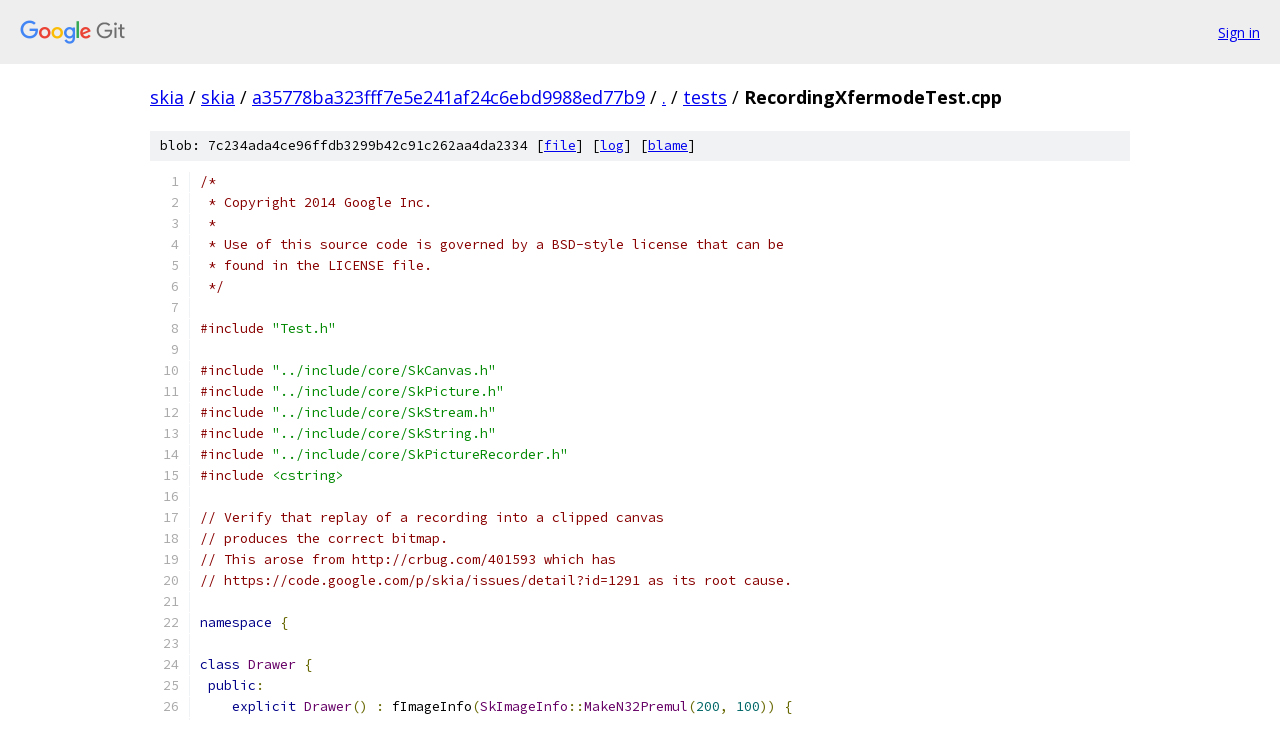

--- FILE ---
content_type: text/html; charset=utf-8
request_url: https://skia.googlesource.com/skia/+/a35778ba323fff7e5e241af24c6ebd9988ed77b9/tests/RecordingXfermodeTest.cpp
body_size: 4676
content:
<!DOCTYPE html><html lang="en"><head><meta charset="utf-8"><meta name="viewport" content="width=device-width, initial-scale=1"><title>tests/RecordingXfermodeTest.cpp - skia - Git at Google</title><link rel="stylesheet" type="text/css" href="/+static/base.css"><link rel="stylesheet" type="text/css" href="/+static/prettify/prettify.css"><!-- default customHeadTagPart --></head><body class="Site"><header class="Site-header"><div class="Header"><a class="Header-image" href="/"><img src="//www.gstatic.com/images/branding/lockups/2x/lockup_git_color_108x24dp.png" width="108" height="24" alt="Google Git"></a><div class="Header-menu"> <a class="Header-menuItem" href="https://accounts.google.com/AccountChooser?faa=1&amp;continue=https://skia.googlesource.com/login/skia/%2B/a35778ba323fff7e5e241af24c6ebd9988ed77b9/tests/RecordingXfermodeTest.cpp">Sign in</a> </div></div></header><div class="Site-content"><div class="Container "><div class="Breadcrumbs"><a class="Breadcrumbs-crumb" href="/?format=HTML">skia</a> / <a class="Breadcrumbs-crumb" href="/skia/">skia</a> / <a class="Breadcrumbs-crumb" href="/skia/+/a35778ba323fff7e5e241af24c6ebd9988ed77b9">a35778ba323fff7e5e241af24c6ebd9988ed77b9</a> / <a class="Breadcrumbs-crumb" href="/skia/+/a35778ba323fff7e5e241af24c6ebd9988ed77b9/">.</a> / <a class="Breadcrumbs-crumb" href="/skia/+/a35778ba323fff7e5e241af24c6ebd9988ed77b9/tests">tests</a> / <span class="Breadcrumbs-crumb">RecordingXfermodeTest.cpp</span></div><div class="u-sha1 u-monospace BlobSha1">blob: 7c234ada4ce96ffdb3299b42c91c262aa4da2334 [<a href="/skia/+/a35778ba323fff7e5e241af24c6ebd9988ed77b9/tests/RecordingXfermodeTest.cpp">file</a>] [<a href="/skia/+log/a35778ba323fff7e5e241af24c6ebd9988ed77b9/tests/RecordingXfermodeTest.cpp">log</a>] [<a href="/skia/+blame/a35778ba323fff7e5e241af24c6ebd9988ed77b9/tests/RecordingXfermodeTest.cpp">blame</a>]</div><table class="FileContents"><tr class="u-pre u-monospace FileContents-line"><td class="u-lineNum u-noSelect FileContents-lineNum" data-line-number="1"></td><td class="FileContents-lineContents" id="1"><span class="com">/*</span></td></tr><tr class="u-pre u-monospace FileContents-line"><td class="u-lineNum u-noSelect FileContents-lineNum" data-line-number="2"></td><td class="FileContents-lineContents" id="2"><span class="com"> * Copyright 2014 Google Inc.</span></td></tr><tr class="u-pre u-monospace FileContents-line"><td class="u-lineNum u-noSelect FileContents-lineNum" data-line-number="3"></td><td class="FileContents-lineContents" id="3"><span class="com"> *</span></td></tr><tr class="u-pre u-monospace FileContents-line"><td class="u-lineNum u-noSelect FileContents-lineNum" data-line-number="4"></td><td class="FileContents-lineContents" id="4"><span class="com"> * Use of this source code is governed by a BSD-style license that can be</span></td></tr><tr class="u-pre u-monospace FileContents-line"><td class="u-lineNum u-noSelect FileContents-lineNum" data-line-number="5"></td><td class="FileContents-lineContents" id="5"><span class="com"> * found in the LICENSE file.</span></td></tr><tr class="u-pre u-monospace FileContents-line"><td class="u-lineNum u-noSelect FileContents-lineNum" data-line-number="6"></td><td class="FileContents-lineContents" id="6"><span class="com"> */</span></td></tr><tr class="u-pre u-monospace FileContents-line"><td class="u-lineNum u-noSelect FileContents-lineNum" data-line-number="7"></td><td class="FileContents-lineContents" id="7"></td></tr><tr class="u-pre u-monospace FileContents-line"><td class="u-lineNum u-noSelect FileContents-lineNum" data-line-number="8"></td><td class="FileContents-lineContents" id="8"><span class="com">#include</span><span class="pln"> </span><span class="str">&quot;Test.h&quot;</span></td></tr><tr class="u-pre u-monospace FileContents-line"><td class="u-lineNum u-noSelect FileContents-lineNum" data-line-number="9"></td><td class="FileContents-lineContents" id="9"></td></tr><tr class="u-pre u-monospace FileContents-line"><td class="u-lineNum u-noSelect FileContents-lineNum" data-line-number="10"></td><td class="FileContents-lineContents" id="10"><span class="com">#include</span><span class="pln"> </span><span class="str">&quot;../include/core/SkCanvas.h&quot;</span></td></tr><tr class="u-pre u-monospace FileContents-line"><td class="u-lineNum u-noSelect FileContents-lineNum" data-line-number="11"></td><td class="FileContents-lineContents" id="11"><span class="com">#include</span><span class="pln"> </span><span class="str">&quot;../include/core/SkPicture.h&quot;</span></td></tr><tr class="u-pre u-monospace FileContents-line"><td class="u-lineNum u-noSelect FileContents-lineNum" data-line-number="12"></td><td class="FileContents-lineContents" id="12"><span class="com">#include</span><span class="pln"> </span><span class="str">&quot;../include/core/SkStream.h&quot;</span></td></tr><tr class="u-pre u-monospace FileContents-line"><td class="u-lineNum u-noSelect FileContents-lineNum" data-line-number="13"></td><td class="FileContents-lineContents" id="13"><span class="com">#include</span><span class="pln"> </span><span class="str">&quot;../include/core/SkString.h&quot;</span></td></tr><tr class="u-pre u-monospace FileContents-line"><td class="u-lineNum u-noSelect FileContents-lineNum" data-line-number="14"></td><td class="FileContents-lineContents" id="14"><span class="com">#include</span><span class="pln"> </span><span class="str">&quot;../include/core/SkPictureRecorder.h&quot;</span></td></tr><tr class="u-pre u-monospace FileContents-line"><td class="u-lineNum u-noSelect FileContents-lineNum" data-line-number="15"></td><td class="FileContents-lineContents" id="15"><span class="com">#include</span><span class="pln"> </span><span class="str">&lt;cstring&gt;</span></td></tr><tr class="u-pre u-monospace FileContents-line"><td class="u-lineNum u-noSelect FileContents-lineNum" data-line-number="16"></td><td class="FileContents-lineContents" id="16"></td></tr><tr class="u-pre u-monospace FileContents-line"><td class="u-lineNum u-noSelect FileContents-lineNum" data-line-number="17"></td><td class="FileContents-lineContents" id="17"><span class="com">// Verify that replay of a recording into a clipped canvas</span></td></tr><tr class="u-pre u-monospace FileContents-line"><td class="u-lineNum u-noSelect FileContents-lineNum" data-line-number="18"></td><td class="FileContents-lineContents" id="18"><span class="com">// produces the correct bitmap.</span></td></tr><tr class="u-pre u-monospace FileContents-line"><td class="u-lineNum u-noSelect FileContents-lineNum" data-line-number="19"></td><td class="FileContents-lineContents" id="19"><span class="com">// This arose from http://crbug.com/401593 which has</span></td></tr><tr class="u-pre u-monospace FileContents-line"><td class="u-lineNum u-noSelect FileContents-lineNum" data-line-number="20"></td><td class="FileContents-lineContents" id="20"><span class="com">// https://code.google.com/p/skia/issues/detail?id=1291 as its root cause.</span></td></tr><tr class="u-pre u-monospace FileContents-line"><td class="u-lineNum u-noSelect FileContents-lineNum" data-line-number="21"></td><td class="FileContents-lineContents" id="21"></td></tr><tr class="u-pre u-monospace FileContents-line"><td class="u-lineNum u-noSelect FileContents-lineNum" data-line-number="22"></td><td class="FileContents-lineContents" id="22"><span class="kwd">namespace</span><span class="pln"> </span><span class="pun">{</span></td></tr><tr class="u-pre u-monospace FileContents-line"><td class="u-lineNum u-noSelect FileContents-lineNum" data-line-number="23"></td><td class="FileContents-lineContents" id="23"></td></tr><tr class="u-pre u-monospace FileContents-line"><td class="u-lineNum u-noSelect FileContents-lineNum" data-line-number="24"></td><td class="FileContents-lineContents" id="24"><span class="kwd">class</span><span class="pln"> </span><span class="typ">Drawer</span><span class="pln"> </span><span class="pun">{</span></td></tr><tr class="u-pre u-monospace FileContents-line"><td class="u-lineNum u-noSelect FileContents-lineNum" data-line-number="25"></td><td class="FileContents-lineContents" id="25"><span class="pln"> </span><span class="kwd">public</span><span class="pun">:</span></td></tr><tr class="u-pre u-monospace FileContents-line"><td class="u-lineNum u-noSelect FileContents-lineNum" data-line-number="26"></td><td class="FileContents-lineContents" id="26"><span class="pln">    </span><span class="kwd">explicit</span><span class="pln"> </span><span class="typ">Drawer</span><span class="pun">()</span><span class="pln"> </span><span class="pun">:</span><span class="pln"> fImageInfo</span><span class="pun">(</span><span class="typ">SkImageInfo</span><span class="pun">::</span><span class="typ">MakeN32Premul</span><span class="pun">(</span><span class="lit">200</span><span class="pun">,</span><span class="pln"> </span><span class="lit">100</span><span class="pun">))</span><span class="pln"> </span><span class="pun">{</span></td></tr><tr class="u-pre u-monospace FileContents-line"><td class="u-lineNum u-noSelect FileContents-lineNum" data-line-number="27"></td><td class="FileContents-lineContents" id="27"><span class="pln">        fCircleBM</span><span class="pun">.</span><span class="pln">allocPixels</span><span class="pun">(</span><span class="typ">SkImageInfo</span><span class="pun">::</span><span class="typ">MakeN32Premul</span><span class="pun">(</span><span class="lit">100</span><span class="pun">,</span><span class="pln"> </span><span class="lit">100</span><span class="pun">));</span></td></tr><tr class="u-pre u-monospace FileContents-line"><td class="u-lineNum u-noSelect FileContents-lineNum" data-line-number="28"></td><td class="FileContents-lineContents" id="28"><span class="pln">        </span><span class="typ">SkCanvas</span><span class="pln"> canvas</span><span class="pun">(</span><span class="pln">fCircleBM</span><span class="pun">);</span></td></tr><tr class="u-pre u-monospace FileContents-line"><td class="u-lineNum u-noSelect FileContents-lineNum" data-line-number="29"></td><td class="FileContents-lineContents" id="29"><span class="pln">        canvas</span><span class="pun">.</span><span class="pln">clear</span><span class="pun">(</span><span class="lit">0xffffffff</span><span class="pun">);</span></td></tr><tr class="u-pre u-monospace FileContents-line"><td class="u-lineNum u-noSelect FileContents-lineNum" data-line-number="30"></td><td class="FileContents-lineContents" id="30"><span class="pln">        </span><span class="typ">SkPaint</span><span class="pln"> circlePaint</span><span class="pun">;</span></td></tr><tr class="u-pre u-monospace FileContents-line"><td class="u-lineNum u-noSelect FileContents-lineNum" data-line-number="31"></td><td class="FileContents-lineContents" id="31"><span class="pln">        circlePaint</span><span class="pun">.</span><span class="pln">setColor</span><span class="pun">(</span><span class="lit">0xff000000</span><span class="pun">);</span></td></tr><tr class="u-pre u-monospace FileContents-line"><td class="u-lineNum u-noSelect FileContents-lineNum" data-line-number="32"></td><td class="FileContents-lineContents" id="32"><span class="pln">        canvas</span><span class="pun">.</span><span class="pln">drawCircle</span><span class="pun">(</span><span class="lit">50</span><span class="pun">,</span><span class="pln"> </span><span class="lit">50</span><span class="pun">,</span><span class="pln"> </span><span class="lit">50</span><span class="pun">,</span><span class="pln"> circlePaint</span><span class="pun">);</span></td></tr><tr class="u-pre u-monospace FileContents-line"><td class="u-lineNum u-noSelect FileContents-lineNum" data-line-number="33"></td><td class="FileContents-lineContents" id="33"><span class="pln">    </span><span class="pun">}</span></td></tr><tr class="u-pre u-monospace FileContents-line"><td class="u-lineNum u-noSelect FileContents-lineNum" data-line-number="34"></td><td class="FileContents-lineContents" id="34"></td></tr><tr class="u-pre u-monospace FileContents-line"><td class="u-lineNum u-noSelect FileContents-lineNum" data-line-number="35"></td><td class="FileContents-lineContents" id="35"><span class="pln">    </span><span class="kwd">const</span><span class="pln"> </span><span class="typ">SkImageInfo</span><span class="pun">&amp;</span><span class="pln"> imageInfo</span><span class="pun">()</span><span class="pln"> </span><span class="kwd">const</span><span class="pln"> </span><span class="pun">{</span><span class="pln"> </span><span class="kwd">return</span><span class="pln"> fImageInfo</span><span class="pun">;</span><span class="pln"> </span><span class="pun">}</span></td></tr><tr class="u-pre u-monospace FileContents-line"><td class="u-lineNum u-noSelect FileContents-lineNum" data-line-number="36"></td><td class="FileContents-lineContents" id="36"></td></tr><tr class="u-pre u-monospace FileContents-line"><td class="u-lineNum u-noSelect FileContents-lineNum" data-line-number="37"></td><td class="FileContents-lineContents" id="37"><span class="pln">    </span><span class="kwd">void</span><span class="pln"> draw</span><span class="pun">(</span><span class="typ">SkCanvas</span><span class="pun">*</span><span class="pln"> canvas</span><span class="pun">,</span><span class="pln"> </span><span class="kwd">const</span><span class="pln"> </span><span class="typ">SkRect</span><span class="pun">&amp;</span><span class="pln"> clipRect</span><span class="pun">,</span><span class="pln"> </span><span class="typ">SkXfermode</span><span class="pun">::</span><span class="typ">Mode</span><span class="pln"> mode</span><span class="pun">)</span><span class="pln"> </span><span class="kwd">const</span><span class="pln"> </span><span class="pun">{</span></td></tr><tr class="u-pre u-monospace FileContents-line"><td class="u-lineNum u-noSelect FileContents-lineNum" data-line-number="38"></td><td class="FileContents-lineContents" id="38"><span class="pln">        </span><span class="typ">SkPaint</span><span class="pln"> greenPaint</span><span class="pun">;</span></td></tr><tr class="u-pre u-monospace FileContents-line"><td class="u-lineNum u-noSelect FileContents-lineNum" data-line-number="39"></td><td class="FileContents-lineContents" id="39"><span class="pln">        greenPaint</span><span class="pun">.</span><span class="pln">setColor</span><span class="pun">(</span><span class="lit">0xff008000</span><span class="pun">);</span></td></tr><tr class="u-pre u-monospace FileContents-line"><td class="u-lineNum u-noSelect FileContents-lineNum" data-line-number="40"></td><td class="FileContents-lineContents" id="40"><span class="pln">        </span><span class="typ">SkPaint</span><span class="pln"> blackPaint</span><span class="pun">;</span></td></tr><tr class="u-pre u-monospace FileContents-line"><td class="u-lineNum u-noSelect FileContents-lineNum" data-line-number="41"></td><td class="FileContents-lineContents" id="41"><span class="pln">        blackPaint</span><span class="pun">.</span><span class="pln">setColor</span><span class="pun">(</span><span class="lit">0xff000000</span><span class="pun">);</span></td></tr><tr class="u-pre u-monospace FileContents-line"><td class="u-lineNum u-noSelect FileContents-lineNum" data-line-number="42"></td><td class="FileContents-lineContents" id="42"><span class="pln">        </span><span class="typ">SkPaint</span><span class="pln"> whitePaint</span><span class="pun">;</span></td></tr><tr class="u-pre u-monospace FileContents-line"><td class="u-lineNum u-noSelect FileContents-lineNum" data-line-number="43"></td><td class="FileContents-lineContents" id="43"><span class="pln">        whitePaint</span><span class="pun">.</span><span class="pln">setColor</span><span class="pun">(</span><span class="lit">0xffffffff</span><span class="pun">);</span></td></tr><tr class="u-pre u-monospace FileContents-line"><td class="u-lineNum u-noSelect FileContents-lineNum" data-line-number="44"></td><td class="FileContents-lineContents" id="44"><span class="pln">        </span><span class="typ">SkPaint</span><span class="pln"> layerPaint</span><span class="pun">;</span></td></tr><tr class="u-pre u-monospace FileContents-line"><td class="u-lineNum u-noSelect FileContents-lineNum" data-line-number="45"></td><td class="FileContents-lineContents" id="45"><span class="pln">        layerPaint</span><span class="pun">.</span><span class="pln">setColor</span><span class="pun">(</span><span class="lit">0xff000000</span><span class="pun">);</span></td></tr><tr class="u-pre u-monospace FileContents-line"><td class="u-lineNum u-noSelect FileContents-lineNum" data-line-number="46"></td><td class="FileContents-lineContents" id="46"><span class="pln">        layerPaint</span><span class="pun">.</span><span class="pln">setXfermodeMode</span><span class="pun">(</span><span class="pln">mode</span><span class="pun">);</span></td></tr><tr class="u-pre u-monospace FileContents-line"><td class="u-lineNum u-noSelect FileContents-lineNum" data-line-number="47"></td><td class="FileContents-lineContents" id="47"><span class="pln">        </span><span class="typ">SkRect</span><span class="pln"> canvasRect</span><span class="pun">(</span><span class="typ">SkRect</span><span class="pun">::</span><span class="typ">MakeWH</span><span class="pun">(</span><span class="typ">SkIntToScalar</span><span class="pun">(</span><span class="pln">fImageInfo</span><span class="pun">.</span><span class="pln">width</span><span class="pun">()),</span></td></tr><tr class="u-pre u-monospace FileContents-line"><td class="u-lineNum u-noSelect FileContents-lineNum" data-line-number="48"></td><td class="FileContents-lineContents" id="48"><span class="pln">                                         </span><span class="typ">SkIntToScalar</span><span class="pun">(</span><span class="pln">fImageInfo</span><span class="pun">.</span><span class="pln">height</span><span class="pun">())));</span></td></tr><tr class="u-pre u-monospace FileContents-line"><td class="u-lineNum u-noSelect FileContents-lineNum" data-line-number="49"></td><td class="FileContents-lineContents" id="49"></td></tr><tr class="u-pre u-monospace FileContents-line"><td class="u-lineNum u-noSelect FileContents-lineNum" data-line-number="50"></td><td class="FileContents-lineContents" id="50"><span class="pln">        canvas</span><span class="pun">-&gt;</span><span class="pln">clipRect</span><span class="pun">(</span><span class="pln">clipRect</span><span class="pun">);</span></td></tr><tr class="u-pre u-monospace FileContents-line"><td class="u-lineNum u-noSelect FileContents-lineNum" data-line-number="51"></td><td class="FileContents-lineContents" id="51"><span class="pln">        canvas</span><span class="pun">-&gt;</span><span class="pln">clear</span><span class="pun">(</span><span class="lit">0xff000000</span><span class="pun">);</span></td></tr><tr class="u-pre u-monospace FileContents-line"><td class="u-lineNum u-noSelect FileContents-lineNum" data-line-number="52"></td><td class="FileContents-lineContents" id="52"></td></tr><tr class="u-pre u-monospace FileContents-line"><td class="u-lineNum u-noSelect FileContents-lineNum" data-line-number="53"></td><td class="FileContents-lineContents" id="53"><span class="pln">        canvas</span><span class="pun">-&gt;</span><span class="pln">saveLayer</span><span class="pun">(</span><span class="pln">NULL</span><span class="pun">,</span><span class="pln"> </span><span class="pun">&amp;</span><span class="pln">blackPaint</span><span class="pun">);</span></td></tr><tr class="u-pre u-monospace FileContents-line"><td class="u-lineNum u-noSelect FileContents-lineNum" data-line-number="54"></td><td class="FileContents-lineContents" id="54"><span class="pln">            canvas</span><span class="pun">-&gt;</span><span class="pln">drawRect</span><span class="pun">(</span><span class="pln">canvasRect</span><span class="pun">,</span><span class="pln"> greenPaint</span><span class="pun">);</span></td></tr><tr class="u-pre u-monospace FileContents-line"><td class="u-lineNum u-noSelect FileContents-lineNum" data-line-number="55"></td><td class="FileContents-lineContents" id="55"><span class="pln">            canvas</span><span class="pun">-&gt;</span><span class="pln">saveLayer</span><span class="pun">(</span><span class="pln">NULL</span><span class="pun">,</span><span class="pln"> </span><span class="pun">&amp;</span><span class="pln">layerPaint</span><span class="pun">);</span></td></tr><tr class="u-pre u-monospace FileContents-line"><td class="u-lineNum u-noSelect FileContents-lineNum" data-line-number="56"></td><td class="FileContents-lineContents" id="56"><span class="pln">                canvas</span><span class="pun">-&gt;</span><span class="pln">drawBitmapRect</span><span class="pun">(</span><span class="pln">fCircleBM</span><span class="pun">,</span><span class="pln"> </span><span class="typ">SkRect</span><span class="pun">::</span><span class="typ">MakeXYWH</span><span class="pun">(</span><span class="lit">20</span><span class="pun">,</span><span class="lit">20</span><span class="pun">,</span><span class="lit">60</span><span class="pun">,</span><span class="lit">60</span><span class="pun">),</span><span class="pln"> </span><span class="pun">&amp;</span><span class="pln">blackPaint</span><span class="pun">);</span></td></tr><tr class="u-pre u-monospace FileContents-line"><td class="u-lineNum u-noSelect FileContents-lineNum" data-line-number="57"></td><td class="FileContents-lineContents" id="57"><span class="pln">            canvas</span><span class="pun">-&gt;</span><span class="pln">restore</span><span class="pun">();</span></td></tr><tr class="u-pre u-monospace FileContents-line"><td class="u-lineNum u-noSelect FileContents-lineNum" data-line-number="58"></td><td class="FileContents-lineContents" id="58"><span class="pln">        canvas</span><span class="pun">-&gt;</span><span class="pln">restore</span><span class="pun">();</span></td></tr><tr class="u-pre u-monospace FileContents-line"><td class="u-lineNum u-noSelect FileContents-lineNum" data-line-number="59"></td><td class="FileContents-lineContents" id="59"><span class="pln">    </span><span class="pun">}</span></td></tr><tr class="u-pre u-monospace FileContents-line"><td class="u-lineNum u-noSelect FileContents-lineNum" data-line-number="60"></td><td class="FileContents-lineContents" id="60"></td></tr><tr class="u-pre u-monospace FileContents-line"><td class="u-lineNum u-noSelect FileContents-lineNum" data-line-number="61"></td><td class="FileContents-lineContents" id="61"><span class="pln"> </span><span class="kwd">private</span><span class="pun">:</span></td></tr><tr class="u-pre u-monospace FileContents-line"><td class="u-lineNum u-noSelect FileContents-lineNum" data-line-number="62"></td><td class="FileContents-lineContents" id="62"><span class="pln">    </span><span class="kwd">const</span><span class="pln"> </span><span class="typ">SkImageInfo</span><span class="pln"> fImageInfo</span><span class="pun">;</span></td></tr><tr class="u-pre u-monospace FileContents-line"><td class="u-lineNum u-noSelect FileContents-lineNum" data-line-number="63"></td><td class="FileContents-lineContents" id="63"><span class="pln">    </span><span class="typ">SkBitmap</span><span class="pln"> fCircleBM</span><span class="pun">;</span></td></tr><tr class="u-pre u-monospace FileContents-line"><td class="u-lineNum u-noSelect FileContents-lineNum" data-line-number="64"></td><td class="FileContents-lineContents" id="64"><span class="pun">};</span></td></tr><tr class="u-pre u-monospace FileContents-line"><td class="u-lineNum u-noSelect FileContents-lineNum" data-line-number="65"></td><td class="FileContents-lineContents" id="65"></td></tr><tr class="u-pre u-monospace FileContents-line"><td class="u-lineNum u-noSelect FileContents-lineNum" data-line-number="66"></td><td class="FileContents-lineContents" id="66"><span class="kwd">class</span><span class="pln"> </span><span class="typ">RecordingStrategy</span><span class="pln"> </span><span class="pun">{</span></td></tr><tr class="u-pre u-monospace FileContents-line"><td class="u-lineNum u-noSelect FileContents-lineNum" data-line-number="67"></td><td class="FileContents-lineContents" id="67"><span class="pln"> </span><span class="kwd">public</span><span class="pun">:</span></td></tr><tr class="u-pre u-monospace FileContents-line"><td class="u-lineNum u-noSelect FileContents-lineNum" data-line-number="68"></td><td class="FileContents-lineContents" id="68"><span class="pln">    </span><span class="kwd">virtual</span><span class="pln"> </span><span class="pun">~</span><span class="typ">RecordingStrategy</span><span class="pun">()</span><span class="pln"> </span><span class="pun">{}</span></td></tr><tr class="u-pre u-monospace FileContents-line"><td class="u-lineNum u-noSelect FileContents-lineNum" data-line-number="69"></td><td class="FileContents-lineContents" id="69"><span class="pln">    </span><span class="kwd">virtual</span><span class="pln"> </span><span class="kwd">const</span><span class="pln"> </span><span class="typ">SkBitmap</span><span class="pun">&amp;</span><span class="pln"> recordAndReplay</span><span class="pun">(</span><span class="kwd">const</span><span class="pln"> </span><span class="typ">Drawer</span><span class="pun">&amp;</span><span class="pln"> drawer</span><span class="pun">,</span></td></tr><tr class="u-pre u-monospace FileContents-line"><td class="u-lineNum u-noSelect FileContents-lineNum" data-line-number="70"></td><td class="FileContents-lineContents" id="70"><span class="pln">                                            </span><span class="kwd">const</span><span class="pln"> </span><span class="typ">SkRect</span><span class="pun">&amp;</span><span class="pln"> intoClip</span><span class="pun">,</span></td></tr><tr class="u-pre u-monospace FileContents-line"><td class="u-lineNum u-noSelect FileContents-lineNum" data-line-number="71"></td><td class="FileContents-lineContents" id="71"><span class="pln">                                            </span><span class="typ">SkXfermode</span><span class="pun">::</span><span class="typ">Mode</span><span class="pun">)</span><span class="pln"> </span><span class="pun">=</span><span class="pln"> </span><span class="lit">0</span><span class="pun">;</span></td></tr><tr class="u-pre u-monospace FileContents-line"><td class="u-lineNum u-noSelect FileContents-lineNum" data-line-number="72"></td><td class="FileContents-lineContents" id="72"><span class="pun">};</span></td></tr><tr class="u-pre u-monospace FileContents-line"><td class="u-lineNum u-noSelect FileContents-lineNum" data-line-number="73"></td><td class="FileContents-lineContents" id="73"></td></tr><tr class="u-pre u-monospace FileContents-line"><td class="u-lineNum u-noSelect FileContents-lineNum" data-line-number="74"></td><td class="FileContents-lineContents" id="74"><span class="kwd">class</span><span class="pln"> </span><span class="typ">BitmapBackedCanvasStrategy</span><span class="pln"> </span><span class="pun">:</span><span class="pln"> </span><span class="kwd">public</span><span class="pln"> </span><span class="typ">RecordingStrategy</span><span class="pln"> </span><span class="pun">{</span></td></tr><tr class="u-pre u-monospace FileContents-line"><td class="u-lineNum u-noSelect FileContents-lineNum" data-line-number="75"></td><td class="FileContents-lineContents" id="75"><span class="pln">    </span><span class="com">// This version just draws into a bitmap-backed canvas.</span></td></tr><tr class="u-pre u-monospace FileContents-line"><td class="u-lineNum u-noSelect FileContents-lineNum" data-line-number="76"></td><td class="FileContents-lineContents" id="76"><span class="pln"> </span><span class="kwd">public</span><span class="pun">:</span></td></tr><tr class="u-pre u-monospace FileContents-line"><td class="u-lineNum u-noSelect FileContents-lineNum" data-line-number="77"></td><td class="FileContents-lineContents" id="77"><span class="pln">    </span><span class="typ">BitmapBackedCanvasStrategy</span><span class="pun">(</span><span class="kwd">const</span><span class="pln"> </span><span class="typ">SkImageInfo</span><span class="pun">&amp;</span><span class="pln"> imageInfo</span><span class="pun">)</span><span class="pln"> </span><span class="pun">{</span></td></tr><tr class="u-pre u-monospace FileContents-line"><td class="u-lineNum u-noSelect FileContents-lineNum" data-line-number="78"></td><td class="FileContents-lineContents" id="78"><span class="pln">        fBitmap</span><span class="pun">.</span><span class="pln">allocPixels</span><span class="pun">(</span><span class="pln">imageInfo</span><span class="pun">);</span></td></tr><tr class="u-pre u-monospace FileContents-line"><td class="u-lineNum u-noSelect FileContents-lineNum" data-line-number="79"></td><td class="FileContents-lineContents" id="79"><span class="pln">    </span><span class="pun">}</span></td></tr><tr class="u-pre u-monospace FileContents-line"><td class="u-lineNum u-noSelect FileContents-lineNum" data-line-number="80"></td><td class="FileContents-lineContents" id="80"></td></tr><tr class="u-pre u-monospace FileContents-line"><td class="u-lineNum u-noSelect FileContents-lineNum" data-line-number="81"></td><td class="FileContents-lineContents" id="81"><span class="pln">    </span><span class="kwd">virtual</span><span class="pln"> </span><span class="kwd">const</span><span class="pln"> </span><span class="typ">SkBitmap</span><span class="pun">&amp;</span><span class="pln"> recordAndReplay</span><span class="pun">(</span><span class="kwd">const</span><span class="pln"> </span><span class="typ">Drawer</span><span class="pun">&amp;</span><span class="pln"> drawer</span><span class="pun">,</span></td></tr><tr class="u-pre u-monospace FileContents-line"><td class="u-lineNum u-noSelect FileContents-lineNum" data-line-number="82"></td><td class="FileContents-lineContents" id="82"><span class="pln">                                            </span><span class="kwd">const</span><span class="pln"> </span><span class="typ">SkRect</span><span class="pun">&amp;</span><span class="pln"> intoClip</span><span class="pun">,</span></td></tr><tr class="u-pre u-monospace FileContents-line"><td class="u-lineNum u-noSelect FileContents-lineNum" data-line-number="83"></td><td class="FileContents-lineContents" id="83"><span class="pln">                                            </span><span class="typ">SkXfermode</span><span class="pun">::</span><span class="typ">Mode</span><span class="pln"> mode</span><span class="pun">)</span><span class="pln"> </span><span class="pun">{</span></td></tr><tr class="u-pre u-monospace FileContents-line"><td class="u-lineNum u-noSelect FileContents-lineNum" data-line-number="84"></td><td class="FileContents-lineContents" id="84"><span class="pln">        </span><span class="typ">SkCanvas</span><span class="pln"> canvas</span><span class="pun">(</span><span class="pln">fBitmap</span><span class="pun">);</span></td></tr><tr class="u-pre u-monospace FileContents-line"><td class="u-lineNum u-noSelect FileContents-lineNum" data-line-number="85"></td><td class="FileContents-lineContents" id="85"><span class="pln">        canvas</span><span class="pun">.</span><span class="pln">clear</span><span class="pun">(</span><span class="lit">0xffffffff</span><span class="pun">);</span></td></tr><tr class="u-pre u-monospace FileContents-line"><td class="u-lineNum u-noSelect FileContents-lineNum" data-line-number="86"></td><td class="FileContents-lineContents" id="86"><span class="pln">        </span><span class="com">// Note that the scene is drawn just into the clipped region!</span></td></tr><tr class="u-pre u-monospace FileContents-line"><td class="u-lineNum u-noSelect FileContents-lineNum" data-line-number="87"></td><td class="FileContents-lineContents" id="87"><span class="pln">        canvas</span><span class="pun">.</span><span class="pln">clipRect</span><span class="pun">(</span><span class="pln">intoClip</span><span class="pun">);</span></td></tr><tr class="u-pre u-monospace FileContents-line"><td class="u-lineNum u-noSelect FileContents-lineNum" data-line-number="88"></td><td class="FileContents-lineContents" id="88"><span class="pln">        drawer</span><span class="pun">.</span><span class="pln">draw</span><span class="pun">(&amp;</span><span class="pln">canvas</span><span class="pun">,</span><span class="pln"> intoClip</span><span class="pun">,</span><span class="pln"> mode</span><span class="pun">);</span><span class="pln"> </span><span class="com">// Shouild be canvas-wide...</span></td></tr><tr class="u-pre u-monospace FileContents-line"><td class="u-lineNum u-noSelect FileContents-lineNum" data-line-number="89"></td><td class="FileContents-lineContents" id="89"><span class="pln">        </span><span class="kwd">return</span><span class="pln"> fBitmap</span><span class="pun">;</span></td></tr><tr class="u-pre u-monospace FileContents-line"><td class="u-lineNum u-noSelect FileContents-lineNum" data-line-number="90"></td><td class="FileContents-lineContents" id="90"><span class="pln">    </span><span class="pun">}</span></td></tr><tr class="u-pre u-monospace FileContents-line"><td class="u-lineNum u-noSelect FileContents-lineNum" data-line-number="91"></td><td class="FileContents-lineContents" id="91"></td></tr><tr class="u-pre u-monospace FileContents-line"><td class="u-lineNum u-noSelect FileContents-lineNum" data-line-number="92"></td><td class="FileContents-lineContents" id="92"><span class="pln"> </span><span class="kwd">private</span><span class="pun">:</span></td></tr><tr class="u-pre u-monospace FileContents-line"><td class="u-lineNum u-noSelect FileContents-lineNum" data-line-number="93"></td><td class="FileContents-lineContents" id="93"><span class="pln">    </span><span class="typ">SkBitmap</span><span class="pln"> fBitmap</span><span class="pun">;</span></td></tr><tr class="u-pre u-monospace FileContents-line"><td class="u-lineNum u-noSelect FileContents-lineNum" data-line-number="94"></td><td class="FileContents-lineContents" id="94"><span class="pun">};</span></td></tr><tr class="u-pre u-monospace FileContents-line"><td class="u-lineNum u-noSelect FileContents-lineNum" data-line-number="95"></td><td class="FileContents-lineContents" id="95"></td></tr><tr class="u-pre u-monospace FileContents-line"><td class="u-lineNum u-noSelect FileContents-lineNum" data-line-number="96"></td><td class="FileContents-lineContents" id="96"><span class="kwd">class</span><span class="pln"> </span><span class="typ">PictureStrategy</span><span class="pln"> </span><span class="pun">:</span><span class="pln"> </span><span class="kwd">public</span><span class="pln"> </span><span class="typ">RecordingStrategy</span><span class="pln"> </span><span class="pun">{</span></td></tr><tr class="u-pre u-monospace FileContents-line"><td class="u-lineNum u-noSelect FileContents-lineNum" data-line-number="97"></td><td class="FileContents-lineContents" id="97"><span class="pln">    </span><span class="com">// This version draws the entire scene into an SkPictureRecorder.</span></td></tr><tr class="u-pre u-monospace FileContents-line"><td class="u-lineNum u-noSelect FileContents-lineNum" data-line-number="98"></td><td class="FileContents-lineContents" id="98"><span class="pln">    </span><span class="com">// Then it then replays the scene through a clip rectangle.</span></td></tr><tr class="u-pre u-monospace FileContents-line"><td class="u-lineNum u-noSelect FileContents-lineNum" data-line-number="99"></td><td class="FileContents-lineContents" id="99"><span class="pln">    </span><span class="com">// This backend proved to be buggy.</span></td></tr><tr class="u-pre u-monospace FileContents-line"><td class="u-lineNum u-noSelect FileContents-lineNum" data-line-number="100"></td><td class="FileContents-lineContents" id="100"><span class="pln"> </span><span class="kwd">public</span><span class="pun">:</span></td></tr><tr class="u-pre u-monospace FileContents-line"><td class="u-lineNum u-noSelect FileContents-lineNum" data-line-number="101"></td><td class="FileContents-lineContents" id="101"><span class="pln">    </span><span class="typ">PictureStrategy</span><span class="pun">(</span><span class="kwd">const</span><span class="pln"> </span><span class="typ">SkImageInfo</span><span class="pun">&amp;</span><span class="pln"> imageInfo</span><span class="pun">)</span><span class="pln"> </span><span class="pun">{</span></td></tr><tr class="u-pre u-monospace FileContents-line"><td class="u-lineNum u-noSelect FileContents-lineNum" data-line-number="102"></td><td class="FileContents-lineContents" id="102"><span class="pln">        fBitmap</span><span class="pun">.</span><span class="pln">allocPixels</span><span class="pun">(</span><span class="pln">imageInfo</span><span class="pun">);</span></td></tr><tr class="u-pre u-monospace FileContents-line"><td class="u-lineNum u-noSelect FileContents-lineNum" data-line-number="103"></td><td class="FileContents-lineContents" id="103"><span class="pln">        fWidth  </span><span class="pun">=</span><span class="pln"> imageInfo</span><span class="pun">.</span><span class="pln">width</span><span class="pun">();</span></td></tr><tr class="u-pre u-monospace FileContents-line"><td class="u-lineNum u-noSelect FileContents-lineNum" data-line-number="104"></td><td class="FileContents-lineContents" id="104"><span class="pln">        fHeight </span><span class="pun">=</span><span class="pln"> imageInfo</span><span class="pun">.</span><span class="pln">height</span><span class="pun">();</span></td></tr><tr class="u-pre u-monospace FileContents-line"><td class="u-lineNum u-noSelect FileContents-lineNum" data-line-number="105"></td><td class="FileContents-lineContents" id="105"><span class="pln">    </span><span class="pun">}</span></td></tr><tr class="u-pre u-monospace FileContents-line"><td class="u-lineNum u-noSelect FileContents-lineNum" data-line-number="106"></td><td class="FileContents-lineContents" id="106"></td></tr><tr class="u-pre u-monospace FileContents-line"><td class="u-lineNum u-noSelect FileContents-lineNum" data-line-number="107"></td><td class="FileContents-lineContents" id="107"><span class="pln">    </span><span class="kwd">virtual</span><span class="pln"> </span><span class="kwd">const</span><span class="pln"> </span><span class="typ">SkBitmap</span><span class="pun">&amp;</span><span class="pln"> recordAndReplay</span><span class="pun">(</span><span class="kwd">const</span><span class="pln"> </span><span class="typ">Drawer</span><span class="pun">&amp;</span><span class="pln"> drawer</span><span class="pun">,</span></td></tr><tr class="u-pre u-monospace FileContents-line"><td class="u-lineNum u-noSelect FileContents-lineNum" data-line-number="108"></td><td class="FileContents-lineContents" id="108"><span class="pln">                                            </span><span class="kwd">const</span><span class="pln"> </span><span class="typ">SkRect</span><span class="pun">&amp;</span><span class="pln"> intoClip</span><span class="pun">,</span></td></tr><tr class="u-pre u-monospace FileContents-line"><td class="u-lineNum u-noSelect FileContents-lineNum" data-line-number="109"></td><td class="FileContents-lineContents" id="109"><span class="pln">                                            </span><span class="typ">SkXfermode</span><span class="pun">::</span><span class="typ">Mode</span><span class="pln"> mode</span><span class="pun">)</span><span class="pln"> </span><span class="pun">{</span></td></tr><tr class="u-pre u-monospace FileContents-line"><td class="u-lineNum u-noSelect FileContents-lineNum" data-line-number="110"></td><td class="FileContents-lineContents" id="110"><span class="pln">        </span><span class="typ">SkRTreeFactory</span><span class="pln"> factory</span><span class="pun">;</span></td></tr><tr class="u-pre u-monospace FileContents-line"><td class="u-lineNum u-noSelect FileContents-lineNum" data-line-number="111"></td><td class="FileContents-lineContents" id="111"><span class="pln">        </span><span class="typ">SkPictureRecorder</span><span class="pln"> recorder</span><span class="pun">;</span></td></tr><tr class="u-pre u-monospace FileContents-line"><td class="u-lineNum u-noSelect FileContents-lineNum" data-line-number="112"></td><td class="FileContents-lineContents" id="112"><span class="pln">        </span><span class="typ">SkRect</span><span class="pln"> canvasRect</span><span class="pun">(</span><span class="typ">SkRect</span><span class="pun">::</span><span class="typ">MakeWH</span><span class="pun">(</span><span class="typ">SkIntToScalar</span><span class="pun">(</span><span class="pln">fWidth</span><span class="pun">),</span><span class="typ">SkIntToScalar</span><span class="pun">(</span><span class="pln">fHeight</span><span class="pun">)));</span></td></tr><tr class="u-pre u-monospace FileContents-line"><td class="u-lineNum u-noSelect FileContents-lineNum" data-line-number="113"></td><td class="FileContents-lineContents" id="113"><span class="pln">        </span><span class="typ">SkCanvas</span><span class="pun">*</span><span class="pln"> canvas </span><span class="pun">=</span><span class="pln"> recorder</span><span class="pun">.</span><span class="pln">beginRecording</span><span class="pun">(</span><span class="typ">SkIntToScalar</span><span class="pun">(</span><span class="pln">fWidth</span><span class="pun">),</span></td></tr><tr class="u-pre u-monospace FileContents-line"><td class="u-lineNum u-noSelect FileContents-lineNum" data-line-number="114"></td><td class="FileContents-lineContents" id="114"><span class="pln">                                                   </span><span class="typ">SkIntToScalar</span><span class="pun">(</span><span class="pln">fHeight</span><span class="pun">),</span></td></tr><tr class="u-pre u-monospace FileContents-line"><td class="u-lineNum u-noSelect FileContents-lineNum" data-line-number="115"></td><td class="FileContents-lineContents" id="115"><span class="pln">                                                   </span><span class="pun">&amp;</span><span class="pln">factory</span><span class="pun">);</span></td></tr><tr class="u-pre u-monospace FileContents-line"><td class="u-lineNum u-noSelect FileContents-lineNum" data-line-number="116"></td><td class="FileContents-lineContents" id="116"><span class="pln">        drawer</span><span class="pun">.</span><span class="pln">draw</span><span class="pun">(</span><span class="pln">canvas</span><span class="pun">,</span><span class="pln"> canvasRect</span><span class="pun">,</span><span class="pln"> mode</span><span class="pun">);</span></td></tr><tr class="u-pre u-monospace FileContents-line"><td class="u-lineNum u-noSelect FileContents-lineNum" data-line-number="117"></td><td class="FileContents-lineContents" id="117"><span class="pln">        </span><span class="typ">SkAutoTUnref</span><span class="pun">&lt;</span><span class="typ">SkPicture</span><span class="pun">&gt;</span><span class="pln"> picture</span><span class="pun">(</span><span class="pln">recorder</span><span class="pun">.</span><span class="pln">endRecording</span><span class="pun">());</span></td></tr><tr class="u-pre u-monospace FileContents-line"><td class="u-lineNum u-noSelect FileContents-lineNum" data-line-number="118"></td><td class="FileContents-lineContents" id="118"></td></tr><tr class="u-pre u-monospace FileContents-line"><td class="u-lineNum u-noSelect FileContents-lineNum" data-line-number="119"></td><td class="FileContents-lineContents" id="119"><span class="pln">        </span><span class="typ">SkCanvas</span><span class="pln"> replayCanvas</span><span class="pun">(</span><span class="pln">fBitmap</span><span class="pun">);</span></td></tr><tr class="u-pre u-monospace FileContents-line"><td class="u-lineNum u-noSelect FileContents-lineNum" data-line-number="120"></td><td class="FileContents-lineContents" id="120"><span class="pln">        replayCanvas</span><span class="pun">.</span><span class="pln">clear</span><span class="pun">(</span><span class="lit">0xffffffff</span><span class="pun">);</span></td></tr><tr class="u-pre u-monospace FileContents-line"><td class="u-lineNum u-noSelect FileContents-lineNum" data-line-number="121"></td><td class="FileContents-lineContents" id="121"><span class="pln">        replayCanvas</span><span class="pun">.</span><span class="pln">clipRect</span><span class="pun">(</span><span class="pln">intoClip</span><span class="pun">);</span></td></tr><tr class="u-pre u-monospace FileContents-line"><td class="u-lineNum u-noSelect FileContents-lineNum" data-line-number="122"></td><td class="FileContents-lineContents" id="122"><span class="pln">        picture</span><span class="pun">-&gt;</span><span class="pln">playback</span><span class="pun">(&amp;</span><span class="pln">replayCanvas</span><span class="pun">);</span></td></tr><tr class="u-pre u-monospace FileContents-line"><td class="u-lineNum u-noSelect FileContents-lineNum" data-line-number="123"></td><td class="FileContents-lineContents" id="123"><span class="pln">        </span><span class="kwd">return</span><span class="pln"> fBitmap</span><span class="pun">;</span></td></tr><tr class="u-pre u-monospace FileContents-line"><td class="u-lineNum u-noSelect FileContents-lineNum" data-line-number="124"></td><td class="FileContents-lineContents" id="124"><span class="pln">    </span><span class="pun">}</span></td></tr><tr class="u-pre u-monospace FileContents-line"><td class="u-lineNum u-noSelect FileContents-lineNum" data-line-number="125"></td><td class="FileContents-lineContents" id="125"></td></tr><tr class="u-pre u-monospace FileContents-line"><td class="u-lineNum u-noSelect FileContents-lineNum" data-line-number="126"></td><td class="FileContents-lineContents" id="126"><span class="pln"> </span><span class="kwd">private</span><span class="pun">:</span></td></tr><tr class="u-pre u-monospace FileContents-line"><td class="u-lineNum u-noSelect FileContents-lineNum" data-line-number="127"></td><td class="FileContents-lineContents" id="127"><span class="pln">    </span><span class="typ">SkBitmap</span><span class="pln"> fBitmap</span><span class="pun">;</span></td></tr><tr class="u-pre u-monospace FileContents-line"><td class="u-lineNum u-noSelect FileContents-lineNum" data-line-number="128"></td><td class="FileContents-lineContents" id="128"><span class="pln">    </span><span class="typ">int</span><span class="pln"> fWidth</span><span class="pun">;</span></td></tr><tr class="u-pre u-monospace FileContents-line"><td class="u-lineNum u-noSelect FileContents-lineNum" data-line-number="129"></td><td class="FileContents-lineContents" id="129"><span class="pln">    </span><span class="typ">int</span><span class="pln"> fHeight</span><span class="pun">;</span></td></tr><tr class="u-pre u-monospace FileContents-line"><td class="u-lineNum u-noSelect FileContents-lineNum" data-line-number="130"></td><td class="FileContents-lineContents" id="130"><span class="pun">};</span></td></tr><tr class="u-pre u-monospace FileContents-line"><td class="u-lineNum u-noSelect FileContents-lineNum" data-line-number="131"></td><td class="FileContents-lineContents" id="131"></td></tr><tr class="u-pre u-monospace FileContents-line"><td class="u-lineNum u-noSelect FileContents-lineNum" data-line-number="132"></td><td class="FileContents-lineContents" id="132"><span class="pun">}</span><span class="pln"> </span><span class="com">// namespace</span></td></tr><tr class="u-pre u-monospace FileContents-line"><td class="u-lineNum u-noSelect FileContents-lineNum" data-line-number="133"></td><td class="FileContents-lineContents" id="133"></td></tr><tr class="u-pre u-monospace FileContents-line"><td class="u-lineNum u-noSelect FileContents-lineNum" data-line-number="134"></td><td class="FileContents-lineContents" id="134"></td></tr><tr class="u-pre u-monospace FileContents-line"><td class="u-lineNum u-noSelect FileContents-lineNum" data-line-number="135"></td><td class="FileContents-lineContents" id="135"><span class="pln">DEF_TEST</span><span class="pun">(</span><span class="typ">SkRecordingAccuracyXfermode</span><span class="pun">,</span><span class="pln"> reporter</span><span class="pun">)</span><span class="pln"> </span><span class="pun">{</span></td></tr><tr class="u-pre u-monospace FileContents-line"><td class="u-lineNum u-noSelect FileContents-lineNum" data-line-number="136"></td><td class="FileContents-lineContents" id="136"><span class="com">#define</span><span class="pln"> FINEGRAIN </span><span class="lit">0</span></td></tr><tr class="u-pre u-monospace FileContents-line"><td class="u-lineNum u-noSelect FileContents-lineNum" data-line-number="137"></td><td class="FileContents-lineContents" id="137"><span class="pln">    </span><span class="kwd">const</span><span class="pln"> </span><span class="typ">Drawer</span><span class="pln"> drawer</span><span class="pun">;</span></td></tr><tr class="u-pre u-monospace FileContents-line"><td class="u-lineNum u-noSelect FileContents-lineNum" data-line-number="138"></td><td class="FileContents-lineContents" id="138"></td></tr><tr class="u-pre u-monospace FileContents-line"><td class="u-lineNum u-noSelect FileContents-lineNum" data-line-number="139"></td><td class="FileContents-lineContents" id="139"><span class="pln">    </span><span class="typ">BitmapBackedCanvasStrategy</span><span class="pln"> golden</span><span class="pun">(</span><span class="pln">drawer</span><span class="pun">.</span><span class="pln">imageInfo</span><span class="pun">());</span></td></tr><tr class="u-pre u-monospace FileContents-line"><td class="u-lineNum u-noSelect FileContents-lineNum" data-line-number="140"></td><td class="FileContents-lineContents" id="140"><span class="pln">    </span><span class="typ">PictureStrategy</span><span class="pln"> picture</span><span class="pun">(</span><span class="pln">drawer</span><span class="pun">.</span><span class="pln">imageInfo</span><span class="pun">());</span></td></tr><tr class="u-pre u-monospace FileContents-line"><td class="u-lineNum u-noSelect FileContents-lineNum" data-line-number="141"></td><td class="FileContents-lineContents" id="141"></td></tr><tr class="u-pre u-monospace FileContents-line"><td class="u-lineNum u-noSelect FileContents-lineNum" data-line-number="142"></td><td class="FileContents-lineContents" id="142"><span class="com">#if !FINEGRAIN</span></td></tr><tr class="u-pre u-monospace FileContents-line"><td class="u-lineNum u-noSelect FileContents-lineNum" data-line-number="143"></td><td class="FileContents-lineContents" id="143"><span class="pln">    </span><span class="kwd">unsigned</span><span class="pln"> numErrors </span><span class="pun">=</span><span class="pln"> </span><span class="lit">0</span><span class="pun">;</span></td></tr><tr class="u-pre u-monospace FileContents-line"><td class="u-lineNum u-noSelect FileContents-lineNum" data-line-number="144"></td><td class="FileContents-lineContents" id="144"><span class="pln">    </span><span class="typ">SkString</span><span class="pln"> errors</span><span class="pun">;</span></td></tr><tr class="u-pre u-monospace FileContents-line"><td class="u-lineNum u-noSelect FileContents-lineNum" data-line-number="145"></td><td class="FileContents-lineContents" id="145"><span class="com">#endif</span></td></tr><tr class="u-pre u-monospace FileContents-line"><td class="u-lineNum u-noSelect FileContents-lineNum" data-line-number="146"></td><td class="FileContents-lineContents" id="146"></td></tr><tr class="u-pre u-monospace FileContents-line"><td class="u-lineNum u-noSelect FileContents-lineNum" data-line-number="147"></td><td class="FileContents-lineContents" id="147"><span class="pln">    </span><span class="kwd">for</span><span class="pln"> </span><span class="pun">(</span><span class="typ">int</span><span class="pln"> iMode </span><span class="pun">=</span><span class="pln"> </span><span class="lit">0</span><span class="pun">;</span><span class="pln"> iMode </span><span class="pun">&lt;</span><span class="pln"> </span><span class="typ">int</span><span class="pun">(</span><span class="typ">SkXfermode</span><span class="pun">::</span><span class="pln">kLastMode</span><span class="pun">);</span><span class="pln"> iMode</span><span class="pun">++)</span><span class="pln"> </span><span class="pun">{</span></td></tr><tr class="u-pre u-monospace FileContents-line"><td class="u-lineNum u-noSelect FileContents-lineNum" data-line-number="148"></td><td class="FileContents-lineContents" id="148"><span class="pln">        </span><span class="kwd">const</span><span class="pln"> </span><span class="typ">SkRect</span><span class="pun">&amp;</span><span class="pln"> clip </span><span class="pun">=</span><span class="pln"> </span><span class="typ">SkRect</span><span class="pun">::</span><span class="typ">MakeXYWH</span><span class="pun">(</span><span class="lit">100</span><span class="pun">,</span><span class="pln"> </span><span class="lit">0</span><span class="pun">,</span><span class="pln"> </span><span class="lit">100</span><span class="pun">,</span><span class="pln"> </span><span class="lit">100</span><span class="pun">);</span></td></tr><tr class="u-pre u-monospace FileContents-line"><td class="u-lineNum u-noSelect FileContents-lineNum" data-line-number="149"></td><td class="FileContents-lineContents" id="149"><span class="pln">        </span><span class="typ">SkXfermode</span><span class="pun">::</span><span class="typ">Mode</span><span class="pln"> mode </span><span class="pun">=</span><span class="pln"> </span><span class="typ">SkXfermode</span><span class="pun">::</span><span class="typ">Mode</span><span class="pun">(</span><span class="pln">iMode</span><span class="pun">);</span></td></tr><tr class="u-pre u-monospace FileContents-line"><td class="u-lineNum u-noSelect FileContents-lineNum" data-line-number="150"></td><td class="FileContents-lineContents" id="150"></td></tr><tr class="u-pre u-monospace FileContents-line"><td class="u-lineNum u-noSelect FileContents-lineNum" data-line-number="151"></td><td class="FileContents-lineContents" id="151"><span class="pln">        </span><span class="kwd">const</span><span class="pln"> </span><span class="typ">SkBitmap</span><span class="pun">&amp;</span><span class="pln"> goldenBM </span><span class="pun">=</span><span class="pln"> golden</span><span class="pun">.</span><span class="pln">recordAndReplay</span><span class="pun">(</span><span class="pln">drawer</span><span class="pun">,</span><span class="pln"> clip</span><span class="pun">,</span><span class="pln"> mode</span><span class="pun">);</span></td></tr><tr class="u-pre u-monospace FileContents-line"><td class="u-lineNum u-noSelect FileContents-lineNum" data-line-number="152"></td><td class="FileContents-lineContents" id="152"><span class="pln">        </span><span class="kwd">const</span><span class="pln"> </span><span class="typ">SkBitmap</span><span class="pun">&amp;</span><span class="pln"> pictureBM </span><span class="pun">=</span><span class="pln"> picture</span><span class="pun">.</span><span class="pln">recordAndReplay</span><span class="pun">(</span><span class="pln">drawer</span><span class="pun">,</span><span class="pln"> clip</span><span class="pun">,</span><span class="pln"> mode</span><span class="pun">);</span></td></tr><tr class="u-pre u-monospace FileContents-line"><td class="u-lineNum u-noSelect FileContents-lineNum" data-line-number="153"></td><td class="FileContents-lineContents" id="153"></td></tr><tr class="u-pre u-monospace FileContents-line"><td class="u-lineNum u-noSelect FileContents-lineNum" data-line-number="154"></td><td class="FileContents-lineContents" id="154"><span class="pln">        </span><span class="typ">size_t</span><span class="pln"> pixelsSize </span><span class="pun">=</span><span class="pln"> goldenBM</span><span class="pun">.</span><span class="pln">getSize</span><span class="pun">();</span></td></tr><tr class="u-pre u-monospace FileContents-line"><td class="u-lineNum u-noSelect FileContents-lineNum" data-line-number="155"></td><td class="FileContents-lineContents" id="155"><span class="pln">        REPORTER_ASSERT</span><span class="pun">(</span><span class="pln">reporter</span><span class="pun">,</span><span class="pln"> pixelsSize </span><span class="pun">==</span><span class="pln"> pictureBM</span><span class="pun">.</span><span class="pln">getSize</span><span class="pun">());</span></td></tr><tr class="u-pre u-monospace FileContents-line"><td class="u-lineNum u-noSelect FileContents-lineNum" data-line-number="156"></td><td class="FileContents-lineContents" id="156"></td></tr><tr class="u-pre u-monospace FileContents-line"><td class="u-lineNum u-noSelect FileContents-lineNum" data-line-number="157"></td><td class="FileContents-lineContents" id="157"><span class="pln">        </span><span class="com">// The pixel arrays should match.</span></td></tr><tr class="u-pre u-monospace FileContents-line"><td class="u-lineNum u-noSelect FileContents-lineNum" data-line-number="158"></td><td class="FileContents-lineContents" id="158"><span class="com">#if FINEGRAIN</span></td></tr><tr class="u-pre u-monospace FileContents-line"><td class="u-lineNum u-noSelect FileContents-lineNum" data-line-number="159"></td><td class="FileContents-lineContents" id="159"><span class="pln">        REPORTER_ASSERT</span><span class="pun">(</span><span class="pln">reporter</span><span class="pun">,</span></td></tr><tr class="u-pre u-monospace FileContents-line"><td class="u-lineNum u-noSelect FileContents-lineNum" data-line-number="160"></td><td class="FileContents-lineContents" id="160"><span class="pln">                        </span><span class="lit">0</span><span class="pln"> </span><span class="pun">==</span><span class="pln"> memcmp</span><span class="pun">(</span><span class="pln">goldenBM</span><span class="pun">.</span><span class="pln">getPixels</span><span class="pun">(),</span><span class="pln"> pictureBM</span><span class="pun">.</span><span class="pln">getPixels</span><span class="pun">(),</span><span class="pln"> pixelsSize</span><span class="pun">));</span></td></tr><tr class="u-pre u-monospace FileContents-line"><td class="u-lineNum u-noSelect FileContents-lineNum" data-line-number="161"></td><td class="FileContents-lineContents" id="161"><span class="com">#else</span></td></tr><tr class="u-pre u-monospace FileContents-line"><td class="u-lineNum u-noSelect FileContents-lineNum" data-line-number="162"></td><td class="FileContents-lineContents" id="162"><span class="pln">        </span><span class="kwd">if</span><span class="pln"> </span><span class="pun">(</span><span class="pln">memcmp</span><span class="pun">(</span><span class="pln">goldenBM</span><span class="pun">.</span><span class="pln">getPixels</span><span class="pun">(),</span><span class="pln"> pictureBM</span><span class="pun">.</span><span class="pln">getPixels</span><span class="pun">(),</span><span class="pln"> pixelsSize</span><span class="pun">))</span><span class="pln"> </span><span class="pun">{</span></td></tr><tr class="u-pre u-monospace FileContents-line"><td class="u-lineNum u-noSelect FileContents-lineNum" data-line-number="163"></td><td class="FileContents-lineContents" id="163"><span class="pln">            numErrors</span><span class="pun">++;</span></td></tr><tr class="u-pre u-monospace FileContents-line"><td class="u-lineNum u-noSelect FileContents-lineNum" data-line-number="164"></td><td class="FileContents-lineContents" id="164"><span class="pln">            errors</span><span class="pun">.</span><span class="pln">appendf</span><span class="pun">(</span><span class="str">&quot;For SkXfermode %d %s:    SkPictureRecorder bitmap is wrong\n&quot;</span><span class="pun">,</span></td></tr><tr class="u-pre u-monospace FileContents-line"><td class="u-lineNum u-noSelect FileContents-lineNum" data-line-number="165"></td><td class="FileContents-lineContents" id="165"><span class="pln">                           iMode</span><span class="pun">,</span><span class="pln"> </span><span class="typ">SkXfermode</span><span class="pun">::</span><span class="typ">ModeName</span><span class="pun">(</span><span class="pln">mode</span><span class="pun">));</span></td></tr><tr class="u-pre u-monospace FileContents-line"><td class="u-lineNum u-noSelect FileContents-lineNum" data-line-number="166"></td><td class="FileContents-lineContents" id="166"><span class="pln">        </span><span class="pun">}</span></td></tr><tr class="u-pre u-monospace FileContents-line"><td class="u-lineNum u-noSelect FileContents-lineNum" data-line-number="167"></td><td class="FileContents-lineContents" id="167"><span class="com">#endif</span></td></tr><tr class="u-pre u-monospace FileContents-line"><td class="u-lineNum u-noSelect FileContents-lineNum" data-line-number="168"></td><td class="FileContents-lineContents" id="168"><span class="pln">    </span><span class="pun">}</span></td></tr><tr class="u-pre u-monospace FileContents-line"><td class="u-lineNum u-noSelect FileContents-lineNum" data-line-number="169"></td><td class="FileContents-lineContents" id="169"></td></tr><tr class="u-pre u-monospace FileContents-line"><td class="u-lineNum u-noSelect FileContents-lineNum" data-line-number="170"></td><td class="FileContents-lineContents" id="170"><span class="com">#if !FINEGRAIN</span></td></tr><tr class="u-pre u-monospace FileContents-line"><td class="u-lineNum u-noSelect FileContents-lineNum" data-line-number="171"></td><td class="FileContents-lineContents" id="171"><span class="pln">    REPORTER_ASSERT_MESSAGE</span><span class="pun">(</span><span class="pln">reporter</span><span class="pun">,</span><span class="pln"> </span><span class="lit">0</span><span class="pln"> </span><span class="pun">==</span><span class="pln"> numErrors</span><span class="pun">,</span><span class="pln"> errors</span><span class="pun">.</span><span class="pln">c_str</span><span class="pun">());</span></td></tr><tr class="u-pre u-monospace FileContents-line"><td class="u-lineNum u-noSelect FileContents-lineNum" data-line-number="172"></td><td class="FileContents-lineContents" id="172"><span class="com">#endif</span></td></tr><tr class="u-pre u-monospace FileContents-line"><td class="u-lineNum u-noSelect FileContents-lineNum" data-line-number="173"></td><td class="FileContents-lineContents" id="173"><span class="pun">}</span></td></tr></table><script nonce="qQbt4JrDyk_2FB-knnxcCA">for (let lineNumEl of document.querySelectorAll('td.u-lineNum')) {lineNumEl.onclick = () => {window.location.hash = `#${lineNumEl.getAttribute('data-line-number')}`;};}</script></div> <!-- Container --></div> <!-- Site-content --><footer class="Site-footer"><div class="Footer"><span class="Footer-poweredBy">Powered by <a href="https://gerrit.googlesource.com/gitiles/">Gitiles</a>| <a href="https://policies.google.com/privacy">Privacy</a>| <a href="https://policies.google.com/terms">Terms</a></span><span class="Footer-formats"><a class="u-monospace Footer-formatsItem" href="?format=TEXT">txt</a> <a class="u-monospace Footer-formatsItem" href="?format=JSON">json</a></span></div></footer></body></html>